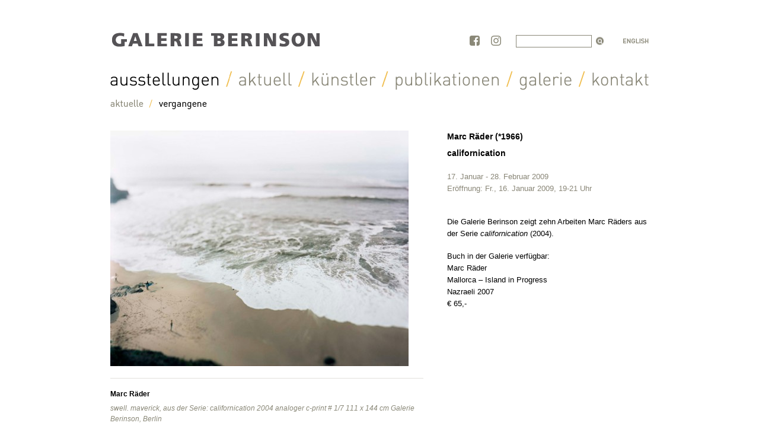

--- FILE ---
content_type: text/html; charset=UTF-8
request_url: https://berinson.de/exhibitions/raeder/
body_size: 5859
content:
<!DOCTYPE html>
<html lang="de" class="no-js scrollbarred">
<html xmlns:og="http://ogp.me/ns#" xmlns:fb="http://www.facebook.com/2008/fbml" dir="ltr" dir="ltr" lang="en-US">
<head>
<meta charset="UTF-8" />
<link rel="icon" href="/favicon.png" type="image/png" />
<link rel="shortcut icon" href="/favicon.ico" />
<link rel="apple-touch-icon-precomposed" href="/apple-touch-icon.png" />
<title>
californication &middot; Galerie Berinson</title>
<link rel="profile" href="http://gmpg.org/xfn/11" />
<link rel="pingback" href="https://berinson.de/wp/xmlrpc.php" />
<meta name='robots' content='max-image-preview:large' />
<script type="text/javascript">
/* <![CDATA[ */
window._wpemojiSettings = {"baseUrl":"https:\/\/s.w.org\/images\/core\/emoji\/14.0.0\/72x72\/","ext":".png","svgUrl":"https:\/\/s.w.org\/images\/core\/emoji\/14.0.0\/svg\/","svgExt":".svg","source":{"concatemoji":"https:\/\/berinson.de\/wp\/wp-includes\/js\/wp-emoji-release.min.js?ver=6.4.7"}};
/*! This file is auto-generated */
!function(i,n){var o,s,e;function c(e){try{var t={supportTests:e,timestamp:(new Date).valueOf()};sessionStorage.setItem(o,JSON.stringify(t))}catch(e){}}function p(e,t,n){e.clearRect(0,0,e.canvas.width,e.canvas.height),e.fillText(t,0,0);var t=new Uint32Array(e.getImageData(0,0,e.canvas.width,e.canvas.height).data),r=(e.clearRect(0,0,e.canvas.width,e.canvas.height),e.fillText(n,0,0),new Uint32Array(e.getImageData(0,0,e.canvas.width,e.canvas.height).data));return t.every(function(e,t){return e===r[t]})}function u(e,t,n){switch(t){case"flag":return n(e,"\ud83c\udff3\ufe0f\u200d\u26a7\ufe0f","\ud83c\udff3\ufe0f\u200b\u26a7\ufe0f")?!1:!n(e,"\ud83c\uddfa\ud83c\uddf3","\ud83c\uddfa\u200b\ud83c\uddf3")&&!n(e,"\ud83c\udff4\udb40\udc67\udb40\udc62\udb40\udc65\udb40\udc6e\udb40\udc67\udb40\udc7f","\ud83c\udff4\u200b\udb40\udc67\u200b\udb40\udc62\u200b\udb40\udc65\u200b\udb40\udc6e\u200b\udb40\udc67\u200b\udb40\udc7f");case"emoji":return!n(e,"\ud83e\udef1\ud83c\udffb\u200d\ud83e\udef2\ud83c\udfff","\ud83e\udef1\ud83c\udffb\u200b\ud83e\udef2\ud83c\udfff")}return!1}function f(e,t,n){var r="undefined"!=typeof WorkerGlobalScope&&self instanceof WorkerGlobalScope?new OffscreenCanvas(300,150):i.createElement("canvas"),a=r.getContext("2d",{willReadFrequently:!0}),o=(a.textBaseline="top",a.font="600 32px Arial",{});return e.forEach(function(e){o[e]=t(a,e,n)}),o}function t(e){var t=i.createElement("script");t.src=e,t.defer=!0,i.head.appendChild(t)}"undefined"!=typeof Promise&&(o="wpEmojiSettingsSupports",s=["flag","emoji"],n.supports={everything:!0,everythingExceptFlag:!0},e=new Promise(function(e){i.addEventListener("DOMContentLoaded",e,{once:!0})}),new Promise(function(t){var n=function(){try{var e=JSON.parse(sessionStorage.getItem(o));if("object"==typeof e&&"number"==typeof e.timestamp&&(new Date).valueOf()<e.timestamp+604800&&"object"==typeof e.supportTests)return e.supportTests}catch(e){}return null}();if(!n){if("undefined"!=typeof Worker&&"undefined"!=typeof OffscreenCanvas&&"undefined"!=typeof URL&&URL.createObjectURL&&"undefined"!=typeof Blob)try{var e="postMessage("+f.toString()+"("+[JSON.stringify(s),u.toString(),p.toString()].join(",")+"));",r=new Blob([e],{type:"text/javascript"}),a=new Worker(URL.createObjectURL(r),{name:"wpTestEmojiSupports"});return void(a.onmessage=function(e){c(n=e.data),a.terminate(),t(n)})}catch(e){}c(n=f(s,u,p))}t(n)}).then(function(e){for(var t in e)n.supports[t]=e[t],n.supports.everything=n.supports.everything&&n.supports[t],"flag"!==t&&(n.supports.everythingExceptFlag=n.supports.everythingExceptFlag&&n.supports[t]);n.supports.everythingExceptFlag=n.supports.everythingExceptFlag&&!n.supports.flag,n.DOMReady=!1,n.readyCallback=function(){n.DOMReady=!0}}).then(function(){return e}).then(function(){var e;n.supports.everything||(n.readyCallback(),(e=n.source||{}).concatemoji?t(e.concatemoji):e.wpemoji&&e.twemoji&&(t(e.twemoji),t(e.wpemoji)))}))}((window,document),window._wpemojiSettings);
/* ]]> */
</script>
<style id='wp-emoji-styles-inline-css' type='text/css'>

	img.wp-smiley, img.emoji {
		display: inline !important;
		border: none !important;
		box-shadow: none !important;
		height: 1em !important;
		width: 1em !important;
		margin: 0 0.07em !important;
		vertical-align: -0.1em !important;
		background: none !important;
		padding: 0 !important;
	}
</style>
<link rel='stylesheet' id='wp-block-library-css' href='https://berinson.de/wp/wp-includes/css/dist/block-library/style.min.css?ver=6.4.7' type='text/css' media='all' />
<style id='classic-theme-styles-inline-css' type='text/css'>
/*! This file is auto-generated */
.wp-block-button__link{color:#fff;background-color:#32373c;border-radius:9999px;box-shadow:none;text-decoration:none;padding:calc(.667em + 2px) calc(1.333em + 2px);font-size:1.125em}.wp-block-file__button{background:#32373c;color:#fff;text-decoration:none}
</style>
<style id='global-styles-inline-css' type='text/css'>
body{--wp--preset--color--black: #000000;--wp--preset--color--cyan-bluish-gray: #abb8c3;--wp--preset--color--white: #ffffff;--wp--preset--color--pale-pink: #f78da7;--wp--preset--color--vivid-red: #cf2e2e;--wp--preset--color--luminous-vivid-orange: #ff6900;--wp--preset--color--luminous-vivid-amber: #fcb900;--wp--preset--color--light-green-cyan: #7bdcb5;--wp--preset--color--vivid-green-cyan: #00d084;--wp--preset--color--pale-cyan-blue: #8ed1fc;--wp--preset--color--vivid-cyan-blue: #0693e3;--wp--preset--color--vivid-purple: #9b51e0;--wp--preset--gradient--vivid-cyan-blue-to-vivid-purple: linear-gradient(135deg,rgba(6,147,227,1) 0%,rgb(155,81,224) 100%);--wp--preset--gradient--light-green-cyan-to-vivid-green-cyan: linear-gradient(135deg,rgb(122,220,180) 0%,rgb(0,208,130) 100%);--wp--preset--gradient--luminous-vivid-amber-to-luminous-vivid-orange: linear-gradient(135deg,rgba(252,185,0,1) 0%,rgba(255,105,0,1) 100%);--wp--preset--gradient--luminous-vivid-orange-to-vivid-red: linear-gradient(135deg,rgba(255,105,0,1) 0%,rgb(207,46,46) 100%);--wp--preset--gradient--very-light-gray-to-cyan-bluish-gray: linear-gradient(135deg,rgb(238,238,238) 0%,rgb(169,184,195) 100%);--wp--preset--gradient--cool-to-warm-spectrum: linear-gradient(135deg,rgb(74,234,220) 0%,rgb(151,120,209) 20%,rgb(207,42,186) 40%,rgb(238,44,130) 60%,rgb(251,105,98) 80%,rgb(254,248,76) 100%);--wp--preset--gradient--blush-light-purple: linear-gradient(135deg,rgb(255,206,236) 0%,rgb(152,150,240) 100%);--wp--preset--gradient--blush-bordeaux: linear-gradient(135deg,rgb(254,205,165) 0%,rgb(254,45,45) 50%,rgb(107,0,62) 100%);--wp--preset--gradient--luminous-dusk: linear-gradient(135deg,rgb(255,203,112) 0%,rgb(199,81,192) 50%,rgb(65,88,208) 100%);--wp--preset--gradient--pale-ocean: linear-gradient(135deg,rgb(255,245,203) 0%,rgb(182,227,212) 50%,rgb(51,167,181) 100%);--wp--preset--gradient--electric-grass: linear-gradient(135deg,rgb(202,248,128) 0%,rgb(113,206,126) 100%);--wp--preset--gradient--midnight: linear-gradient(135deg,rgb(2,3,129) 0%,rgb(40,116,252) 100%);--wp--preset--font-size--small: 13px;--wp--preset--font-size--medium: 20px;--wp--preset--font-size--large: 36px;--wp--preset--font-size--x-large: 42px;--wp--preset--spacing--20: 0.44rem;--wp--preset--spacing--30: 0.67rem;--wp--preset--spacing--40: 1rem;--wp--preset--spacing--50: 1.5rem;--wp--preset--spacing--60: 2.25rem;--wp--preset--spacing--70: 3.38rem;--wp--preset--spacing--80: 5.06rem;--wp--preset--shadow--natural: 6px 6px 9px rgba(0, 0, 0, 0.2);--wp--preset--shadow--deep: 12px 12px 50px rgba(0, 0, 0, 0.4);--wp--preset--shadow--sharp: 6px 6px 0px rgba(0, 0, 0, 0.2);--wp--preset--shadow--outlined: 6px 6px 0px -3px rgba(255, 255, 255, 1), 6px 6px rgba(0, 0, 0, 1);--wp--preset--shadow--crisp: 6px 6px 0px rgba(0, 0, 0, 1);}:where(.is-layout-flex){gap: 0.5em;}:where(.is-layout-grid){gap: 0.5em;}body .is-layout-flow > .alignleft{float: left;margin-inline-start: 0;margin-inline-end: 2em;}body .is-layout-flow > .alignright{float: right;margin-inline-start: 2em;margin-inline-end: 0;}body .is-layout-flow > .aligncenter{margin-left: auto !important;margin-right: auto !important;}body .is-layout-constrained > .alignleft{float: left;margin-inline-start: 0;margin-inline-end: 2em;}body .is-layout-constrained > .alignright{float: right;margin-inline-start: 2em;margin-inline-end: 0;}body .is-layout-constrained > .aligncenter{margin-left: auto !important;margin-right: auto !important;}body .is-layout-constrained > :where(:not(.alignleft):not(.alignright):not(.alignfull)){max-width: var(--wp--style--global--content-size);margin-left: auto !important;margin-right: auto !important;}body .is-layout-constrained > .alignwide{max-width: var(--wp--style--global--wide-size);}body .is-layout-flex{display: flex;}body .is-layout-flex{flex-wrap: wrap;align-items: center;}body .is-layout-flex > *{margin: 0;}body .is-layout-grid{display: grid;}body .is-layout-grid > *{margin: 0;}:where(.wp-block-columns.is-layout-flex){gap: 2em;}:where(.wp-block-columns.is-layout-grid){gap: 2em;}:where(.wp-block-post-template.is-layout-flex){gap: 1.25em;}:where(.wp-block-post-template.is-layout-grid){gap: 1.25em;}.has-black-color{color: var(--wp--preset--color--black) !important;}.has-cyan-bluish-gray-color{color: var(--wp--preset--color--cyan-bluish-gray) !important;}.has-white-color{color: var(--wp--preset--color--white) !important;}.has-pale-pink-color{color: var(--wp--preset--color--pale-pink) !important;}.has-vivid-red-color{color: var(--wp--preset--color--vivid-red) !important;}.has-luminous-vivid-orange-color{color: var(--wp--preset--color--luminous-vivid-orange) !important;}.has-luminous-vivid-amber-color{color: var(--wp--preset--color--luminous-vivid-amber) !important;}.has-light-green-cyan-color{color: var(--wp--preset--color--light-green-cyan) !important;}.has-vivid-green-cyan-color{color: var(--wp--preset--color--vivid-green-cyan) !important;}.has-pale-cyan-blue-color{color: var(--wp--preset--color--pale-cyan-blue) !important;}.has-vivid-cyan-blue-color{color: var(--wp--preset--color--vivid-cyan-blue) !important;}.has-vivid-purple-color{color: var(--wp--preset--color--vivid-purple) !important;}.has-black-background-color{background-color: var(--wp--preset--color--black) !important;}.has-cyan-bluish-gray-background-color{background-color: var(--wp--preset--color--cyan-bluish-gray) !important;}.has-white-background-color{background-color: var(--wp--preset--color--white) !important;}.has-pale-pink-background-color{background-color: var(--wp--preset--color--pale-pink) !important;}.has-vivid-red-background-color{background-color: var(--wp--preset--color--vivid-red) !important;}.has-luminous-vivid-orange-background-color{background-color: var(--wp--preset--color--luminous-vivid-orange) !important;}.has-luminous-vivid-amber-background-color{background-color: var(--wp--preset--color--luminous-vivid-amber) !important;}.has-light-green-cyan-background-color{background-color: var(--wp--preset--color--light-green-cyan) !important;}.has-vivid-green-cyan-background-color{background-color: var(--wp--preset--color--vivid-green-cyan) !important;}.has-pale-cyan-blue-background-color{background-color: var(--wp--preset--color--pale-cyan-blue) !important;}.has-vivid-cyan-blue-background-color{background-color: var(--wp--preset--color--vivid-cyan-blue) !important;}.has-vivid-purple-background-color{background-color: var(--wp--preset--color--vivid-purple) !important;}.has-black-border-color{border-color: var(--wp--preset--color--black) !important;}.has-cyan-bluish-gray-border-color{border-color: var(--wp--preset--color--cyan-bluish-gray) !important;}.has-white-border-color{border-color: var(--wp--preset--color--white) !important;}.has-pale-pink-border-color{border-color: var(--wp--preset--color--pale-pink) !important;}.has-vivid-red-border-color{border-color: var(--wp--preset--color--vivid-red) !important;}.has-luminous-vivid-orange-border-color{border-color: var(--wp--preset--color--luminous-vivid-orange) !important;}.has-luminous-vivid-amber-border-color{border-color: var(--wp--preset--color--luminous-vivid-amber) !important;}.has-light-green-cyan-border-color{border-color: var(--wp--preset--color--light-green-cyan) !important;}.has-vivid-green-cyan-border-color{border-color: var(--wp--preset--color--vivid-green-cyan) !important;}.has-pale-cyan-blue-border-color{border-color: var(--wp--preset--color--pale-cyan-blue) !important;}.has-vivid-cyan-blue-border-color{border-color: var(--wp--preset--color--vivid-cyan-blue) !important;}.has-vivid-purple-border-color{border-color: var(--wp--preset--color--vivid-purple) !important;}.has-vivid-cyan-blue-to-vivid-purple-gradient-background{background: var(--wp--preset--gradient--vivid-cyan-blue-to-vivid-purple) !important;}.has-light-green-cyan-to-vivid-green-cyan-gradient-background{background: var(--wp--preset--gradient--light-green-cyan-to-vivid-green-cyan) !important;}.has-luminous-vivid-amber-to-luminous-vivid-orange-gradient-background{background: var(--wp--preset--gradient--luminous-vivid-amber-to-luminous-vivid-orange) !important;}.has-luminous-vivid-orange-to-vivid-red-gradient-background{background: var(--wp--preset--gradient--luminous-vivid-orange-to-vivid-red) !important;}.has-very-light-gray-to-cyan-bluish-gray-gradient-background{background: var(--wp--preset--gradient--very-light-gray-to-cyan-bluish-gray) !important;}.has-cool-to-warm-spectrum-gradient-background{background: var(--wp--preset--gradient--cool-to-warm-spectrum) !important;}.has-blush-light-purple-gradient-background{background: var(--wp--preset--gradient--blush-light-purple) !important;}.has-blush-bordeaux-gradient-background{background: var(--wp--preset--gradient--blush-bordeaux) !important;}.has-luminous-dusk-gradient-background{background: var(--wp--preset--gradient--luminous-dusk) !important;}.has-pale-ocean-gradient-background{background: var(--wp--preset--gradient--pale-ocean) !important;}.has-electric-grass-gradient-background{background: var(--wp--preset--gradient--electric-grass) !important;}.has-midnight-gradient-background{background: var(--wp--preset--gradient--midnight) !important;}.has-small-font-size{font-size: var(--wp--preset--font-size--small) !important;}.has-medium-font-size{font-size: var(--wp--preset--font-size--medium) !important;}.has-large-font-size{font-size: var(--wp--preset--font-size--large) !important;}.has-x-large-font-size{font-size: var(--wp--preset--font-size--x-large) !important;}
.wp-block-navigation a:where(:not(.wp-element-button)){color: inherit;}
:where(.wp-block-post-template.is-layout-flex){gap: 1.25em;}:where(.wp-block-post-template.is-layout-grid){gap: 1.25em;}
:where(.wp-block-columns.is-layout-flex){gap: 2em;}:where(.wp-block-columns.is-layout-grid){gap: 2em;}
.wp-block-pullquote{font-size: 1.5em;line-height: 1.6;}
</style>
<link rel='stylesheet' id='berinson-css' href='https://berinson.de/content/themes/berinson/style.css?ver=201704261815' type='text/css' media='all' />
<script type="text/javascript" src="https://berinson.de/wp/wp-includes/js/jquery/jquery.min.js?ver=3.7.1" id="jquery-core-js"></script>
<script type="text/javascript" src="https://berinson.de/wp/wp-includes/js/jquery/jquery-migrate.min.js?ver=3.4.1" id="jquery-migrate-js"></script>
<script type="text/javascript" src="https://berinson.de/content/themes/berinson/js/jcarousel/jquery.jcarousel.min.js?ver=6.4.7" id="jcarousel-js"></script>
<script type="text/javascript" src="https://berinson.de/content/themes/berinson/js/berinson.js?ver=6.4.7" id="berinson-js"></script>
<link rel="https://api.w.org/" href="https://berinson.de/wp-json/" /><link rel="EditURI" type="application/rsd+xml" title="RSD" href="https://berinson.de/wp/xmlrpc.php?rsd" />
<meta name="generator" content="WordPress 6.4.7" />
<link rel="canonical" href="https://berinson.de/exhibitions/raeder/" />
<link rel='shortlink' href='https://berinson.de/?p=352' />
<link rel="alternate" type="application/json+oembed" href="https://berinson.de/wp-json/oembed/1.0/embed?url=https%3A%2F%2Fberinson.de%2Fexhibitions%2Fraeder%2F" />
<link rel="alternate" type="text/xml+oembed" href="https://berinson.de/wp-json/oembed/1.0/embed?url=https%3A%2F%2Fberinson.de%2Fexhibitions%2Fraeder%2F&#038;format=xml" />
<link hreflang="de" href="https://berinson.de/de/exhibitions/raeder/" rel="alternate" />
<link hreflang="en" href="https://berinson.de/en/exhibitions/raeder/" rel="alternate" />
<link hreflang="x-default" href="https://berinson.de/exhibitions/raeder/" rel="alternate" />
<meta name="generator" content="qTranslate-X 3.4.6.8" />
<link rel="stylesheet" type="text/css" href="https://berinson.de/content/themes/berinson/js/jcarousel/skins/singular/skin.css" /><link rel="stylesheet" type="text/css" href="https://berinson.de/content/themes/berinson/js/jcarousel/skins/years/skin.css" /><script type='text/javascript'>
		jQuery(document).ready(function($) {
			$('#exhibition-carousel').jcarousel({
				scroll: 4,
				initCallback: mycarousel_initCallback,
				buttonNextHTML: null,
				buttonPrevHTML: null,
				start: 62
			});
$('#jcarousel-control').jcarousel({
	scroll: 14,
	start: 25
});
function mycarousel_initCallback(carousel) {
	$('#jcarousel-control a').bind('click', function( event ) {
		event.preventDefault();
		$('#jcarousel-control a').removeClass('current');
		$('#jcarousel-control li').removeClass('item-current');
		$(this).addClass('current');
		$(this).parent().addClass('item-current');
		carousel.scroll($.jcarousel.intval($(this).attr('data-id')));
		return false;
	});
}
});
</script><link rel="stylesheet" type="text/css" href="https://berinson.de/content/themes/berinson/js/jcarousel/skins/archive/skin.css" /></head>
<body class="exhibition-template-default single single-exhibition postid-352 de">
<div id="wrapper">
	<div id="header">
	   		   	<div id="site-title">
	   		<a href="https://berinson.de/exhibitions/walter-dexel/" title="Galerie Berinson" rel="home">
	   			<span>Galerie Berinson</span>
	   		</a>
	   	</div>
	   	<a class="skip-link screen-reader-text" href="#content" title="Zur Inhalt">
	   		Zur Inhalt	   	</a>
	   	<div id="search-and-language">
	   		<ul class="social-links">
	   			<li class="social-links-facebook">
	   				<a class="icon-facebook" href="https://www.facebook.com/GalerieBerinson/">
	   					<span class="screen-reader-text">Facebook</span>
	   				</a>
	   			</li>
	   			<li class="social-links-instagram">
	   				<a class="icon-instagram" href="https://www.instagram.com/berinsongalerie/">
	   					<span class="screen-reader-text">Instagram</span>
	   				</a>
	   			</li>
	   		</ul>
	   		<form role="search" method="get" id="searchform" class="searchform" action="https://berinson.de/">
				<div>
					<label class="screen-reader-text" for="s">Suche nach:</label>
					<input type="text" value="" name="s" id="s" />
					<input type="submit" id="searchsubmit" value="Suchen" />
				</div>
			</form>	       	<a id="language-switch" href="https://berinson.de/en/exhibitions/raeder/" title="This page in English"><span>Deutsch</span></a>	   	</div>
	</div><!--/#header-->
	<ul id="nav-main"><li><a class="exhibition exhibition-current" href="https://berinson.de/exhibitions/walter-dexel/" title="Ausstellungen"><span>Ausstellungen</span></a></li><li><a class="news" href="https://berinson.de/news/" title="Aktuell"><span>Aktuell</span></a></li><li><a class="artist" href="https://berinson.de/artists/" title="Künstler"><span>Künstler</span></a></li><li><a class="publication" href="https://berinson.de/publications/" title="Publikationen"><span>Publikationen</span></a></li><li><a class="gallery" href="https://berinson.de/gallery/" title="Galerie"><span>Galerie</span></a></li><li><a class="contact" href="https://berinson.de/contact/" title="Kontakt"><span>Kontakt</span></a></li></ul>	<ul id="nav-exhibition"><li><a class="current-exhibition" href="https://berinson.de/exhibitions/walter-dexel/" title="Walter Dexel ( 1890 &#8211; 1973 ) Eröffnung am Samstag, den 17. Januar von 17.00 bis 20.00 Uhr"><span>Aktuelle</span></a></li><li><a class="past-exhibitions past-exhibitions-current" href="https://berinson.de/exhibitions/" title="Vergangene Ausstellungen"><span>Vergangene</span></a></li></ul><div id="content" role="main">
					<div id='post' class="post-352 exhibition type-exhibition status-publish hentry">
																<span class="artist-name">
					Marc Räder (*1966)					</span><br />
								<h1>californication</h1>
										<p class="date">17. Januar - 28. Februar 2009<br />				Eröffnung: Fr., 16. Januar 2009, 19-21 Uhr</p>						<p>Die Galerie Berinson zeigt zehn Arbeiten Marc Räders aus der Serie <em>californication</em> (2004).</p>
<p>Buch in der Galerie verfügbar:<br />
Marc Räder<br />
Mallorca &#8211; Island in Progress<br />
Nazraeli 2007<br />
€ 65,-</p>
								</div>
		<div id="sidebar">
		<div id="gallery-box"><img id="gallery-img" class="img-medium" src="https://berinson.de/content/uploads/2011/02/mraeder_swell.maverick_3_72dpi-503x397.jpg" alt="Marc Räder" width="503" height="397" data-alternative="https://berinson.de/content/uploads/2011/02/mraeder_swell.maverick_3_72dpi-863x681.jpg" /></div><div id="gallery-description"><p id="caption">Marc Räder</p><p id="description">swell. maverick, aus der Serie: californication 2004
analoger c-print
# 1/7
111 x 144 cm
Galerie Berinson, Berlin</p></div>		<div id="gallery-container" class="hide-if-no-js"><ul id="gallery-carousel" class="jcarousel-skin-singular"><li><a class="gallery-link" id="thumb-1" href="https://berinson.de/content/uploads/2011/02/mraeder_swell.maverick_3_72dpi-503x397.jpg" data-large="https://berinson.de/content/uploads/2011/02/mraeder_swell.maverick_3_72dpi-863x681.jpg" data-caption="Marc Räder" data-description="swell. maverick, aus der Serie: californication 2004
analoger c-print
# 1/7
111 x 144 cm
Galerie Berinson, Berlin" data-count="1"><img src="https://berinson.de/content/uploads/2011/02/mraeder_swell.maverick_3_72dpi-71x56.jpg" width="71" height="56" alt="" /></a></li><li><a class="gallery-link" id="thumb-2" href="https://berinson.de/content/uploads/2011/02/mraeder_bridge_bayarea_3_72dpi-496x397.jpg" data-large="https://berinson.de/content/uploads/2011/02/mraeder_bridge_bayarea_3_72dpi-852x681.jpg" data-caption="Marc Räder" data-description="bridge. bay area, aus der Serie: californication 2004
analoger c-print, # 1/7, 111 x 144 cm" data-count="2"><img src="https://berinson.de/content/uploads/2011/02/mraeder_bridge_bayarea_3_72dpi-70x56.jpg" width="70" height="56" alt="" /></a></li><li><a class="gallery-link" id="thumb-3" href="https://berinson.de/content/uploads/2011/02/mraeder_greencar_sanfrancisco_3_72dpi-497x397.jpg" data-large="https://berinson.de/content/uploads/2011/02/mraeder_greencar_sanfrancisco_3_72dpi-854x681.jpg" data-caption="Marc Räder" data-description="green car. san francisco, aus der Serie: californication 2004, analoger c-print, # 2/5, 167 x 217 cm" data-count="3"><img src="https://berinson.de/content/uploads/2011/02/mraeder_greencar_sanfrancisco_3_72dpi-70x56.jpg" width="70" height="56" alt="" /></a></li><li><a class="gallery-link" id="thumb-4" href="https://berinson.de/content/uploads/2011/02/mraeder_highesttrees_mendocino_3_72dpi-496x397.jpg" data-large="https://berinson.de/content/uploads/2011/02/mraeder_highesttrees_mendocino_3_72dpi-851x681.jpg" data-caption="Marc Räder" data-description="highest trees. mendocino, aus der Serie: californication 2004, analoger c-print, # 1/7, 111 x 144 cm" data-count="4"><img src="https://berinson.de/content/uploads/2011/02/mraeder_highesttrees_mendocino_3_72dpi-70x56.jpg" width="70" height="56" alt="" /></a></li><li><a class="gallery-link" id="thumb-5" href="https://berinson.de/content/uploads/2011/02/mraeder_mex-usborder_tijuana_3_72dpi-530x208.jpg" data-large="https://berinson.de/content/uploads/2011/02/mraeder_mex-usborder_tijuana_3_72dpi-908x357.jpg" data-caption="Marc Räder" data-description="mex/us border. tijuana, aus der Serie: californication 2005, analoger c-print, # 1/5, 2 x 111 x 144 cm" data-count="5"><img src="https://berinson.de/content/uploads/2011/02/mraeder_mex-usborder_tijuana_3_72dpi-142x56.jpg" width="142" height="56" alt="" /></a></li><li><a class="gallery-link" id="thumb-6" href="https://berinson.de/content/uploads/2011/02/mraeder_neighborhood_3_72dpi-505x397.jpg" data-large="https://berinson.de/content/uploads/2011/02/mraeder_neighborhood_3_72dpi-867x681.jpg" data-caption="Marc Räder" data-description="neighborhood, aus der Serie: californication 2004, analoger c-print, # 1/7, 111 x 144 cm" data-count="6"><img src="https://berinson.de/content/uploads/2011/02/mraeder_neighborhood_3_72dpi-71x56.jpg" width="71" height="56" alt="" /></a></li><li><a class="gallery-link" id="thumb-7" href="https://berinson.de/content/uploads/2011/02/mraeder_neoscanscape_3_72dpi-500x397.jpg" data-large="https://berinson.de/content/uploads/2011/02/mraeder_neoscanscape_3_72dpi-859x681.jpg" data-caption="Marc Räder" data-description="neoscanscape, aus der Serie: californication 2004, analoger c-print, # 1/7, 111 x 144 cm" data-count="7"><img src="https://berinson.de/content/uploads/2011/02/mraeder_neoscanscape_3_72dpi-70x56.jpg" width="70" height="56" alt="" /></a></li><li><a class="gallery-link" id="thumb-8" href="https://berinson.de/content/uploads/2011/02/mraeder_parking2_farmersmarket_sf_3_72dpi-495x397.jpg" data-large="https://berinson.de/content/uploads/2011/02/mraeder_parking2_farmersmarket_sf_3_72dpi-850x681.jpg" data-caption="Marc Räder" data-description="parking 2. farmers market, aus der Serie: californication 2004
analoger c-print, # 1/7, 111 x 144 cm" data-count="8"><img src="https://berinson.de/content/uploads/2011/02/mraeder_parking2_farmersmarket_sf_3_72dpi-69x56.jpg" width="69" height="56" alt="" /></a></li><li><a class="gallery-link" id="thumb-9" href="https://berinson.de/content/uploads/2011/02/mraeder_pasorobles_3_72dpi-496x397.jpg" data-large="https://berinson.de/content/uploads/2011/02/mraeder_pasorobles_3_72dpi-851x681.jpg" data-caption="Marc Räder" data-description="paso robles, aus der Serie: californication 2005, analoger c-print, # 1/5, 167 x 217 cm" data-count="9"><img src="https://berinson.de/content/uploads/2011/02/mraeder_pasorobles_3_72dpi-70x56.jpg" width="70" height="56" alt="" /></a></li><li><a class="gallery-link" id="thumb-10" href="https://berinson.de/content/uploads/2011/02/mraeder_thehill_ukiah_3_72dpi-495x397.jpg" data-large="https://berinson.de/content/uploads/2011/02/mraeder_thehill_ukiah_3_72dpi-850x681.jpg" data-caption="Marc Räder" data-description="the hill. ukiah, aus der Serie: californication 2004
analoger c-print, # 1/7, 111 x 144 cm" data-count="10"><img src="https://berinson.de/content/uploads/2011/02/mraeder_thehill_ukiah_3_72dpi-69x56.jpg" width="69" height="56" alt="" /></a></li></ul><span class="hide-if-no-js fullscreen-button">Fullscreen</span><div id="prev-next-container" class="hide-if-no-js"><a href="#" id="prev-img-arrow" class="disabled"><span>Vorherige</span></a><small id="count" class="count-1"><span>1</span></small><small id="count-divider"><span>/</span></small><small id="total" class="total-10"><span>10</span></small><a href="#" id="next-img-arrow"><span>Nächste</span></a></div></div><div id="gallery-show-hide-zoom" class="hide-if-no-js"><small id="zoom"><span>Switch Zoom</span></small><small id="show-hide"><span>Switch Thumbnails</span></small></div></div>	</div><!--/#content-->
	<div id="footer">
			<a href="https://berinson.de/datenschutz/" id="datenschutz"><span>Datenschutzerkl&auml;rung</span></a>&nbsp;
	<a href="https://berinson.de/impressum/" id="impressum"><span>Impressum</span></a>
	</div>
</div></body>
</html>

--- FILE ---
content_type: text/css
request_url: https://berinson.de/content/themes/berinson/style.css?ver=201704261815
body_size: 6455
content:
/*
Theme Name: Galerie Berinson
Theme URI: http://berinson.de
Description:
Version: 1.0.1
Author: Barry Ceelen for Barak Bar-Am
Copyright (C) 2010 Galerie Berinson

*/


/* Reset default browser CSS. Based on work by Eric Meyer: http://meyerweb.com/eric/tools/css/reset/index.html */

html, body, div, span, applet, object, iframe,
h1, h2, h3, h4, h5, h6, p, blockquote, pre,
a, abbr, acronym, address, big, cite, code,
del, dfn, em, font, img, ins, kbd, q, s, samp,
small, strike, strong, sub, sup, tt, var,
b, u, i, center,
dl, dt, dd, ol, ul, li,
fieldset, form, label, legend,
table, caption, tbody, tfoot, thead, tr, th, td {
	background: transparent;
	border: 0;
	margin: 0;
	padding: 0;
	vertical-align: baseline;
}

fieldset {
	border: none;
	padding: 0;
}

body {
	line-height: 1;
}
h1, h2, h3, h4, h5, h6 {
	clear: both;
}

blockquote {
	quotes: none;
}
blockquote:before, blockquote:after {
	content: '';
	content: none;
}
del {
	text-decoration: line-through;
}
/* tables still need 'cellspacing="0"' in the markup */
table {
	border-collapse: collapse;
	border-spacing: 0;
}
a img {
	border: none;
}

:focus {
	outline: 0; /* additional styles set where needed below */
}

/* Here we go */

html.scrollbarred, body.single {
  height: 100%;
  margin: 0 0 1px;
  padding: 0;
}

html#home { height: auto; margin: 0; }

body {
	font-family: "Lucida Grande",Verdana,Helvetica,Arial,sans-serif;
}

#wrapper {
	margin: 0px auto;
	padding: 0px 26px 100px;
	width: 908px;
}

/* BG Image in index page */

body.no-js #background-image { /* fallback when no javascript active */
	width: 100%;
	position: absolute;
	top: 0;
	left: 0;
}

#background-image-container {
	position:absolute;
	width: 100%;
	height: 100%;
	background: #fff;
	overflow: hidden;
	left: 0;
	top: 0;
	z-index: -1;
	clear: both;
}

/* Global */

.screen-reader-text {
	left: -9000px;
	position: absolute;
}

.hide-if-no-js {
	display: none;
}

/* Header */

#header {
	float: left;
	height: 80px;
	width: 100%;
	position: relative;
}

#footer {
	border-top: 2px solid #F0BE50;
	float: left;
	height: 80px;
	margin:42px 0 0 0;
	padding: 6px 0 0 0;
	width: 100%;
	text-align: right;
}

#footer a {
	font-size: 11px;
	text-transform: uppercase;
	text-decoration: none;
	color: #8A8778;
	display: inline-block;
	margin-right: 5px;
}

form#subscribe {
	float: left;
}

form#subscribe label {
	background: url(images/bg-mailinglist.png) left top no-repeat;
	display: block;
	float: left;
	height: 20px;
	margin: 0 10px 0 0;
	width: 175px;
}

body.de form#subscribe label {
	background: url(images/bg-mailinglist-de.png) left top no-repeat;
	width: 240px;
}

#footer p.success,
#footer p.error {
	float: left;
	font-size: 11px;
	line-height: 20px;
	margin: 1px 0 0 10px;
	padding: 0 8px;
	-moz-border-radius:4px;
	-webkit-border-radius:4px;
	border-radius:4px;
}

#footer p.success {
	background: #F0BE50;
}

#footer p.error {
	background: red;
	color: #fff;
}


form#subscribe label span {
	display: none;
}


#site-title a {
	background: url(images/bg-logo.gif) left top no-repeat;
	bottom: 0;
	height: 25px;
	left: 0;
	position: absolute;
	width: 362px;
}

#site-title a span, #site-title-home a span {
	display: none;
}

body.home #site-title a {
	background: url(images/bg-logo-dark-transparent.png) left top no-repeat;
}

body.home.logo-light {
	background-color: #000;
}

body.home.logo-light #site-title a {
	background: url(images/bg-logo-light-transparent.png) left top no-repeat;
}

#search-and-language {
	float: right;
	position: absolute;
	bottom: 0;
	right: 0;
}

#search-and-language form, #language-switch {
	float: left;
}

#search-and-language form {
	line-height: 18px;
	margin: 0 28px 0 0;
}

#search-and-language form input#s {
	border: 1px solid #8A8878;
	float: left;
	margin: 0 5px 0 0;
	padding: 2px 4px 2px;
	width: 118px;
}

#search-and-language form input:focus#s {
	border: 1px solid #000;
}

#search-and-language form input#searchsubmit {
	background: url(images/bg-search-button.gif) left center no-repeat;
	border: none;
	cursor: pointer;
	height: 16px;
	padding: 0 0 0 6px;
	text-indent: -9000px;
	text-transform: uppercase;
	width: 17px;
}

a#language-switch {
	background: url(images/bg-language-switch-de.gif) left center no-repeat;
	display: block;
	height: 20px;
	width: 46px;
}

body.de a#language-switch {
	background: url(images/bg-language-switch.gif) left center no-repeat;
}

a:hover#language-switch, a:focus#language-switch, body.de a:hover#language-switch, body.de a:focus#language-switch {
	background-position:-47px center;
}

a#language-switch span {
	display: none;
}

#content {
	float: left;
	width: 100%;
}

#sidebar {
	float: left;
	width: 530px;
}

/* Main navigation */

#nav-main {
	float: left;
	margin: 40px 0 16px 0;
	width: 908px;
}

#nav-main, #nav-exhibition {
	list-style: none;
	padding-left: 0;
}

#nav-main li, #nav-exhibition li {
	float: left;
	margin: 0px;
	padding: 0px;
}

#nav-main li a {
	background: url(images/bg-nav-main.gif) no-repeat;
	float: left;
	height: 32px;
	margin: 0px;
	padding: 0px;
}

#nav-main li a span {
	display: none;
}

body.de #nav-main li a {
	background: url(images/bg-nav-main-de.gif) no-repeat;
}

#nav-main a.exhibition { width: 166px;  background-position: 0 0; }
body.de #nav-main a.exhibition { width: 201px; background-position: 0 0; }
/* unfortunately 'background-position-y' is not supported by firefox... */
#nav-main a:hover.exhibition,
#nav-main a:focus.exhibition,
#nav-main a.exhibition-current { background-position: 0 -32px; }
body.de #nav-main a:hover.exhibition,
body.de #nav-main a:focus.exhibition,
body.de #nav-main a.exhibition-current { background-position: 0 -32px; }

#nav-main a.artist { width: 138px; background-position: -166px 0; }
body.de #nav-main a.artist { width: 140px; background-position: -201px 0; }
#nav-main a:hover.artist,
#nav-main a:focus.artist,
#nav-main a.artist-current { background-position: -166px -32px; }
body.de #nav-main a:hover.artist,
body.de #nav-main a:focus.artist,
body.de #nav-main a.artist-current { background-position: -201px -32px; }

#nav-main a.news { width: 123px; background-position: -304px 0; }
body.de #nav-main a.news { width: 122px; background-position: -342px 0; }
#nav-main a:hover.news,
#nav-main a:focus.news,
#nav-main a.news-current { background-position: -304px -32px; }
body.de #nav-main a:hover.news,
body.de #nav-main a:focus.news,
body.de #nav-main a.news-current { background-position: -342px -32px; }

#nav-main a.publication { width: 214px; background-position: -427px 0; }
body.de #nav-main a.publication { width: 210px; background-position: -463px 0; }
#nav-main a:hover.publication,
#nav-main a.publication-current { background-position: -427px -32px; }
body.de #nav-main a:hover.publication,
body.de #nav-main a:focus.publication,
body.de #nav-main a.publication-current { background-position: -463px -32px; }

#nav-main a.gallery { width: 143px; background-position: -641px 0; }
body.de #nav-main a.gallery { width: 122px; background-position: -673px 0; }
#nav-main a:hover.gallery,
#nav-main a:focus.gallery,
#nav-main a.gallery-current { background-position: -641px -32px; }
body.de #nav-main a:hover.gallery,
body.de #nav-main a:focus.gallery,
body.de #nav-main a.gallery-current { background-position: -673px -32px; }

#nav-main a.contact { width: 124px; background-position: -784px 0; }
body.de #nav-main a.contact { width: 113px; background-position: -795px 0; }
#nav-main a:hover.contact,
#nav-main a:focus.contact,
#nav-main a.contact-current { background-position: -784px -32px; }
body.de #nav-main a:hover.contact,
body.de #nav-main a:focus.contact,
body.de #nav-main a.contact-current { background-position: -795px -32px; }

/* Artists archive */

.post-type-archive-artist #content {
	margin: 32px 0 0 0;
}

.post-type-archive-artist div.type-artist {
	float: left;
	height: 164px;
	width: 133px;
	margin: 0 11px;
}

.post-type-archive-artist div.type-artist.first {
	clear: left;
	margin-left: 0;
}

.post-type-archive-artist div.type-artist.last {
	clear: right;
	margin-right: 0;
}

.post-type-archive-artist div.type-artist a {
	text-decoration: none;
}

.post-type-archive-artist div.type-artist img {
	border: 1px solid #efefef;
	margin: 0 0 13px 0;
}

.post-type-archive-artist div.type-artist h2 {
	font-size: 12px;
	font-weight: normal;
	margin: 0 0 0 1px;
	line-height: 15px;
}

.post-type-archive-artist div.type-artist a h2 {
	color: #8A8778;
	text-decoration: none;
}

.post-type-archive-artist div.type-artist a:hover h2,
.post-type-archive-artist div.type-artist a:focus h2 {
	color: #000;
}

#no-results-found {
	margin: 40px 0 80px 0;
}

/* Single */

body.single #content, body.page #content {
	padding: 36px 0 0 0;
}

body.single #post, body.page #post {
	float: right;
	width: 340px;
}

body.page.page-id-222 #post { /* Impressum floats left */
	float: left;
}

body.page.page-id-226 #post { /* Gallery info page is wider */
	width: 438px;
}

/* Datenschutz */
body.page-id-2789 #post {
	float: none;
	width: 100%;
}

body.single #content h1,
#no-results-found h1,
body.single span.artist-name,
body.search-results span.artist-name {
	font-size: 14px;
	font-weight: bold;
	margin: 0 0 20px 0;
	line-height: 20px;
}

body.single span.artist-name,
body.search-results span.artist-name  {
	float: left;
	margin-bottom: 8px;
}

#post p, #no-results-found p {
	font-size: 13px;
	line-height: 20px;
	margin: 0 0 18px 0;
}

body.page-id-170 #post p {
	color: #8A8878;
}

#post p.date {
	color: #8A8778;
	margin: 0 0 36px;
}

#post h2 {
	font-size: 14px;
	line-height: 20px;
	margin: 0 0 6px 0;
}

.page-template-page-big-image-php #post h2 {
	margin: 38px 0 16px;
}

#post h3 {
	font-size: 11px;
	line-height: 20px;
	margin: 0 0 6px 0;
	text-transform: uppercase;
}

body.page-id-170 #post h3 {
	font-size: 13px;
	line-height: 20px;
	margin: 0;
	text-transform: none;
}

#directions { /* directions form */
	margin: 4px 0 0 0;
}

#post h4 {
	font-size: 11px;
	font-weight: normal;

}

#post h4 {
	font-size: 10px;
	font-weight: normal;
	text-transform: uppercase;
}

#post h5, #post h6 {
	font-size: 9px;
	font-weight: bold;
}

#post ul, #post ol {
	font-size: 13px;
	line-height: 20px;
}

body.single #content a, #post a {
	color: #8a8878;
}

body.single #content a:hover, body.single #content a:focus {
	color: #000;
}

a.pdf-link {
	background: url(images/bg-pdf-link.gif) left center no-repeat;
	color: #8a8878;
	float: left;
	font-size: 12px;
	margin: 18px 0 0 0;
	padding: 4px 0 4px 30px;
	text-decoration: none;
	text-transform: uppercase;
}

a:hover.pdf-link, a:focus.pdf-link {
	color: #000;
}

/* Post-edit-link */

html #content a.post-edit-link {
	border: 1px solid #ddd;
	clear: left;
	color: #ddd;
	float: left;
	font-size: 10px;
	font-weight: bold;
	margin: 20px 0 0 0;
	padding: 4px 6px;
	text-decoration: none;
	-moz-border-radius:4px;
	-webkit-border-radius:4px;
	border-radius:4px;
}

html #content a:hover.post-edit-link {
	border: 1px solid #F0BE50;
	color: #000;
	background: #F0BE50;
}

/* Exhibition */

#nav-exhibition {
	float: left;
	width: 100%;
}

#nav-exhibition a {
	background: url(images/bg-nav-exhibition.gif) no-repeat;
	float: left;
	height: 16px;
}

body.de #nav-exhibition a {
	background: url(images/bg-nav-exhibition-de.gif) no-repeat;
	margin: 0;
	padding: 0;
}

#nav-exhibition a span {
	left: -9000px;
	position: absolute;
}

body.post-type-archive-exhibition #content {
	margin-top: 40px;
}

#nav-exhibition a.current-exhibition { width: 59px;  background-position: 0px 0px; }
#nav-exhibition a:hover.current-exhibition,
#nav-exhibition a:focus.current-exhibition,
#nav-exhibition a.current-exhibition-current { background-position: 0px -16px; }

#nav-exhibition a.past-exhibitions { width: 53px;  background-position: -59px 0px; }
#nav-exhibition a:hover.past-exhibitions,
#nav-exhibition a:focus.past-exhibitions,
#nav-exhibition a.past-exhibitions-current { background-position: -59px -16px; }

#nav-exhibition a.upcoming-exhibitions { width: 81px;  background-position: -112px 0px; }
#nav-exhibition a:hover.upcoming-exhibitions,
#nav-exhibition a:focus.upcoming-exhibitions,
#nav-exhibition a.upcoming-exhibitions-current { background-position: -112px -16px; }

body.de #nav-exhibition a.current-exhibition { width: 65px; background-position: 0px 0px; }
body.de #nav-exhibition a:hover.current-exhibition,
body.de #nav-exhibition a:focus.current-exhibition,
body.de #nav-exhibition a.current-exhibition-current { background-position: 0px -16px; }

body.de #nav-exhibition a.past-exhibitions { width: 107px; background-position: -65px 0px; }
body.de #nav-exhibition a:hover.past-exhibitions,
body.de #nav-exhibition a:focus.past-exhibitions,
body.de #nav-exhibition a.past-exhibitions-current { background-position: -65px -16px; }

body.de #nav-exhibition a.upcoming-exhibitions { width: 88px; background-position: -172px 0px; }
body.de #nav-exhibition a:hover.upcoming-exhibitions,
body.de #nav-exhibition a:focus.upcoming-exhibitions,
body.de #nav-exhibition a.upcoming-exhibitions-current { background-position: -172px -16px; }


.nav-exhibition-years {
	float: left;
	margin: 40px 0 0 0;
	width: 100%;
}

.nav-exhibition-years a {
	float: left;
}

.nav-exhibition-years a.current {
	background: yellow;
}

/* exhibitions carousel */

#exhibition-carousel {
	list-style: none;
}

.hor-archive-item { /* Is overridden in jcarousel skin later on */
	float: left;
	height: 338px;
	margin: 0;
	overflow: hidden;
	padding: 0 15px 0 0;
	width: 212px;
}

.hor-archive-item .img-container {
	overflow: hidden;
	margin: 0 0 28px 0;
}

.jcarousel-skin-archive .jcarousel-item .img-container {
	height: 150px;
	margin: 0 0 20px 0;
	overflow: hidden;
	width: 210px;
}

.img-container {
	border: 1px solid #efefef;
}

.hor-archive-item a {
	color: #000;
	text-decoration: none;
}

.hor-archive-item h2,
.hor-archive-item span.artist_name {
	color: #000000;
	font-size: 11px;
	line-height: 20px;
	margin: 0 0 0 1px;
}

.hor-archive-item span.artist_name {
	font-weight: bold;
	float: left;
	margin: 0 0 10px 0;
}


.hor-archive-item p {
	color: #8a8778;
	font-size: 11px;
	font-weight: normal;
	margin: 0 0 0 1px;
}

.hor-archive-item p.date {
	margin: 16px 0 0 0;
	text-decoration: none;
}







#jcarousel-control {
	float: left;
	margin-top: 30px;
	list-style: none;
	width: 100%;
}

#gallery-container {
	float: left;
/* 	height: 60px; */
	margin: 18px 0 0 0;
	position: relative;
	width: 528px;
}

#gallery-container.fullscreen {
	float: right;
	margin: 20px 0 0 0;
	position: relative;
	width: 504px;
}

#prev-next-container {
	position: absolute;
	right: 50px;
	top: 0;
}

body.page-template-page-big-image-php #prev-next-container {
	position: relative;
	float: left;
	right: auto;
	top: auto;
}

body.page-template-page-big-image-php #sidebar {
	width: 430px;
}

body.page-template-page-big-image-php #gallery-container {
	display: none;
}

body.page-template-page-big-image-php #gallery-img {
	cursor: default;
}

#prev-img-arrow {
	background: url(images/bg-prev-img-arrow.png) left top no-repeat;
	display: block;
	float: left;
	height: 28px;
	margin: 16px 0 0 0;
	width: 25px;
}

#next-img-arrow {
	background: url(images/bg-next-img-arrow.png) left top no-repeat;
	display: block;
	float: left;
	height: 28px;
	margin: 16px 30px 0 0;
	width: 25px;
}

#prev-img-arrow span, #next-img-arrow span {
	display: none;
}

#prev-img-arrow.disabled, #next-img-arrow.disabled {
	cursor: default;
	background-position: 0 -28px;
}

/* Exhibition archive date control */

#count, #total {
	background-image: url(images/bg-count.png);
	background-repeat: no-repeat;
	float: left;
	height: 26px;
	margin: 17px 0;
	width: 47px;
	display: block;
}

#count-divider {
	background: url(images/bg-count-divider.png) left top no-repeat;
	display: block;
	float: left;
	height: 28px;
	margin: 16px 0 0 0;
	width: 12px;
}

#count span, #total span, #count-divider span {
	display: none;
}

.jcarousel-control {
	float: left;
	margin: 26px 0 -20px 0;
	width:100%;
}

/* News, Publications & Search results */

.post-type-archive-news #content, .post-type-archive-publication #content, .search-results #content {
	cursor: pointer;
	margin-top: 78px;
}

.post-type-archive-news div.type-news,
.post-type-archive-publication div.type-publication,
.search-results div.search-item {
	border-top: 1px solid #E2E1DD;
	color: #000000;
	float: left;
	margin: 0 0 28px;
	padding: 30px 0 0;
	position: relative;
	text-decoration: none;
	width: 100%;
}

.post-type-archive-news div.type-news.first,
.post-type-archive-publication div.type-publication.first,
.search-results div.search-item.first {
	border-top: none;
	padding-top: 0;
}

.search-results div.search-item {
	padding-bottom: 20px;
}

div.text {
	float: left;
	width: 400px;
}

div.text h2 {
	color: #000;
	font-size: 14px;
	font-weight: bold;
	line-height: 18px;
	margin: 0 0 30px 1px;
}

/* !Todo: merge all text styles */

div.text p {
	font-size: 12px;
	line-height: 22px;
	margin: 0 0 20px;
	position: relative;
}

div.img {
	float: right;
	padding: 0 1px 0 0;
	width: 450px;
}

div.img img {
	border: 1px solid #efefef;
	float: right;
	max-width: 100%;
}

a.read-more-link {
	background: url(images/bg-text-labels.png) -364px 0px;
	bottom: 0;
	display: block;
	height: 10px;
	position: absolute;
	left: 0;
	width: 58px;
	z-index: 1000;
}

a:hover.read-more-link,
a:focus.read-more-link {
	background-position: -364px -10px;
}

body.de a.read-more-link {
	background-position: -424px 0px;
	width: 64px;
}

body.de a:hover.read-more-link,
body.de a:focus.read-more-link {
	background-position: -424px -10px;
}

.read-more-link span {
	display: none;
}


/* singular gallery */

#gallery-box {
	background: #fff;
	border-bottom: 1px solid #E2E1DD;
	float: left;
	overflow: hidden;
	padding: 0 0 20px 0;
	height: 397px;
	width: 528px;
}

#gallery-box.loading {
	background: url(images/bg-loading.gif) center center no-repeat;
}

#gallery-box a {
	display: block;
	height: 100%;
	width: 100%;
}

#gallery-thumbs {
	float: left;
	list-style: none;
	width: 450px;
}

#gallery-thumbs a {
	border: 1px solid #efefef;
	float: left;
	height: 56px;
	margin-right: 6px;
	overflow: hidden;
	width: 66px;
}

#gallery-img {
	cursor: pointer;
	margin: 0;
	padding: 0;
}

.gallery-link {
	display: block;
	height: 56px;
	width: 66px;
}

.jcarousel-skin-singular, #gallery-thumbs {
	visibility: hidden;
	opacity: 0;
}

.jcarousel-skin-singular {
	float: left;
}

#gallery-description {
	float: left;
	height: 72px;
	margin: 20px 0 8px 0;
	width: 528px;
}

#gallery-description p {
	font-size: 12px;
}

#gallery-description p#caption {
	color: #000;
	font-weight: bold;
	margin: 0 0 9px;
}

#gallery-description p#description {
	color: #8a8878;
	font-style: italic;
	line-height: 18px;
}

.fullscreen-button {
	background: url(images/bg-zoom-in-arrows.png) left top no-repeat;
	cursor: pointer;
	float: right;
	text-indent: -9000px;
	width: 52px;
	height: 60px;
}

.fullscreen-button.zoom-out {
	background: url(images/bg-zoom-out-arrows.png) left top no-repeat;
}

#gallery-show-hide-zoom {
	float: left;
	margin-bottom: 50px;
	width: 528px;
}

#show-hide, #zoom {
	background-image: url(images/bg-text-labels.png);
	background-repeat: none;
	cursor: pointer;
	display: block;
	float: right;
	height: 10px;
	margin: 24px 0 0 0;
}

#show-hide {
	background-position: 0 0;
	margin-right: 28px;
	width: 100px;
}

#show-hide.hide {
	background-position: 0 -10px;
}

#zoom {
	width: 52px;
	background-position: -244px 0;
}

#zoom.zoomed {
	background-position: -244px -10px;
}

body.de #show-hide {
	background-position: -102px 0;
	margin-right: 18px;
	width: 140px;
}

body.de #show-hide.hide {
	background-position: -102px -10px;
}

body.de #zoom {
	width: 64px;
	background-position: -298px 0;
}

body.de #zoom.zoomed {
	background-position: -298px -10px;
}


#show-hide span, #zoom span {
	display: none;
}

/* Map */

#google-map {
	height: 396px;
	width: 528 px;
}

.google-map-label {
	background: url(images/bg-google-map-label.png) left top no-repeat;
	display: block;
	height: 40px;
	width: 210px;
}

/* Year navigation */

.jcarousel-skin-years {
	margin: 30px 0 -20px;
}

.year {
	background-image: url(images/bg-years.png);
	background-repeat: no-repeat;
	display: block;
	float: left;
	height: 13px;
	margin: 10px 22px 0 16px;
	width: 30px;
}

.year span, .year-separator span {
	display: none;
}

.year.current {
	background-image: url(images/bg-years-current.png);
	background-repeat: no-repeat;
	height: 23px;
	margin: 0 10px 0 0;
	width: 59px;
}

.year-separator {
	background: url(images/bg-years-separator.png) left top no-repeat;
	display: block;
	float: left;
	height: 13px;
	margin: 10px 0 0;
	width: 5px;
}

#year-1990 { background-position: 0 0px; } #year-1991 { background-position: 0 -13px; } #year-1992 { background-position: 0 -26px; } #year-1993 { background-position: 0 -39px; } #year-1994 { background-position: 0 -52px; } #year-1995 { background-position: 0 -65px; } #year-1996 { background-position: 0 -78px; } #year-1997 { background-position: 0 -91px; } #year-1998 { background-position: 0 -104px; } #year-1999 { background-position: 0 -117px; } #year-2000 { background-position: 0 -130px; } #year-2001 { background-position: 0 -143px; } #year-2002 { background-position: 0 -156px; } #year-2003 { background-position: 0 -169px; } #year-2004 { background-position: 0 -182px; } #year-2005 { background-position: 0 -195px; } #year-2006 { background-position: 0 -208px; } #year-2007 { background-position: 0 -221px; } #year-2008 { background-position: 0 -234px; } #year-2009 { background-position: 0 -247px; } #year-2010 { background-position: 0 -260px; } #year-2011 { background-position: 0 -273px; } #year-2012 { background-position: 0 -286px; } #year-2013 { background-position: 0 -299px; } #year-2014 { background-position: 0 -312px; } #year-2015 { background-position: 0 -325px; } #year-2016 { background-position: 0 -338px; } #year-2017 { background-position: 0 -351px; } #year-2018 { background-position: 0 -364px; } #year-2019 { background-position: 0 -377px; } #year-2020 { background-position: 0 -390px; } #year-2021 { background-position: 0 -403px; } #year-2022 { background-position: 0 -416px; } #year-2023 { background-position: 0 -429px; } #year-2024 { background-position: 0 -442px; } #year-2025 { background-position: 0 -455px; } #year-2026 { background-position: 0 -468px; } #year-2027 { background-position: 0 -481px; } #year-2028 { background-position: 0 -494px; } #year-2029 { background-position: 0 -507px; } #year-2030 { background-position: 0 -520px; }

#year-1990.current { background-position: 0 0px; } #year-1991.current { background-position: 0 -23px; } #year-1992.current { background-position: 0 -46px; } #year-1993.current { background-position: 0 -69px; } #year-1994.current { background-position: 0 -92px; } #year-1995.current { background-position: 0 -115px; } #year-1996.current { background-position: 0 -138px; } #year-1997.current { background-position: 0 -161px; } #year-1998.current { background-position: 0 -184px; } #year-1999.current { background-position: 0 -207px; } #year-2000.current { background-position: 0 -230px; } #year-2001.current { background-position: 0 -253px; } #year-2002.current { background-position: 0 -276px; } #year-2003.current { background-position: 0 -299px; } #year-2004.current { background-position: 0 -322px; } #year-2005.current { background-position: 0 -345px; } #year-2006.current { background-position: 0 -368px; } #year-2007.current { background-position: 0 -391px; } #year-2008.current { background-position: 0 -414px; } #year-2009.current { background-position: 0 -437px; } #year-2010.current { background-position: 0 -460px; } #year-2011.current { background-position: 0 -483px; } #year-2012.current { background-position: 0 -506px; } #year-2013.current { background-position: 0 -529px; } #year-2014.current { background-position: 0 -552px; } #year-2015.current { background-position: 0 -575px; } #year-2016.current { background-position: 0 -598px; } #year-2017.current { background-position: 0 -621px; } #year-2018.current { background-position: 0 -644px; } #year-2019.current { background-position: 0 -667px; } #year-2020.current { background-position: 0 -690px; } #year-2021.current { background-position: 0 -713px; } #year-2022.current { background-position: 0 -736px; } #year-2023.current { background-position: 0 -759px; } #year-2024.current { background-position: 0 -782px; } #year-2025.current { background-position: 0 -805px; } #year-2026.current { background-position: 0 -828px; } #year-2027.current { background-position: 0 -851px; } #year-2028.current { background-position: 0 -874px; } #year-2029.current { background-position: 0 -897px; } #year-2030.current { background-position: 0 -920px; }

#big-image {
	float: left;
	margin: 0 0 18px 0;
}

#big-image.loading {
	background: url(images/bg-loading.gif) center center no-repeat;
}

#nav-more {
	float: left;
}

.nav-previous, .nav-next {
	float: left;
	margin: 4px 0 0 0;
}

.nav-previous a {
	background-image: url(images/bg-next-prev.png);
	background-repeat: no-repeat;
	background-position: 0 0;
	display: block;
	height: 20px;
	margin: 0 20px 0 0;
	width: 104px;
}

body.de .nav-previous a {
	background-image: url(images/bg-next-prev-de.png);
	width: 113px;
}

.nav-previous a:hover, .nav-previous a:focus {
	background-position: 0 -20px;
}

.nav-next a {
	background-image: url(images/bg-next-prev.png);
	background-repeat: no-repeat;
	background-position: 0 -40px;
	display: block;
	height: 20px;
	width: 104px;
}

body.de .nav-next a {
	background-image: url(images/bg-next-prev-de.png);
	width: 113px;
}

.nav-next a:hover, .nav-next a:focus {
	background-position: 0 -60px;
}

.nav-previous a span, .nav-next a span{
	display: none;
}

@font-face {
	font-family: "berinson";
	src:url("fonts/berinson.eot");
	src:url("fonts/berinson.eot?#iefix") format("embedded-opentype"),
		url("fonts/berinson.woff") format("woff"),
		url("fonts/berinson.ttf") format("truetype"),
		url("fonts/berinson.svg#berinson") format("svg");
	font-weight: normal;
	font-style: normal;
}

[data-icon]:before {
	font-family: "berinson" !important;
	content: attr(data-icon);
	font-style: normal !important;
	font-weight: normal !important;
	font-variant: normal !important;
	text-transform: none !important;
	speak: none;
	line-height: 1;
	-webkit-font-smoothing: antialiased;
	-moz-osx-font-smoothing: grayscale;
}

[class^="icon-"]:before,
[class*=" icon-"]:before {
	font-family: "berinson" !important;
	font-style: normal !important;
	font-weight: normal !important;
	font-variant: normal !important;
	text-transform: none !important;
	speak: none;
	line-height: 1;
	-webkit-font-smoothing: antialiased;
	-moz-osx-font-smoothing: grayscale;
}

.icon-facebook:before {
	content: "\e000";
}
.icon-instagram:before {
	content: "\e001";
}
.icon-twitter:before {
	content: "\e002";
}

.social-links {
	float: left;
	list-style: none;
	margin: 1px 10px 0 0;
	padding: 0;
}

.social-links li {
	display: inline-block;
	margin-right: 15px;
}

.social-links a {
	font-size: 17px;
	color: #8A8877;
	text-decoration: none;
}

.social-links a:focus,
.social-links a:hover {
	color: #000;
}

.count-1{background-position: 0 0px;}.count-2{background-position: 0 -26px;}.count-3{background-position: 0 -52px;}.count-4{background-position: 0 -78px;}.count-5{background-position: 0 -104px;}.count-6{background-position: 0 -130px;}.count-7{background-position: 0 -156px;}.count-8{background-position: 0 -182px;}.count-9{background-position: 0 -208px;}.count-10{background-position: 0 -234px;}.count-11{background-position: 0 -260px;}.count-12{background-position: 0 -286px;}.count-13{background-position: 0 -312px;}.count-14{background-position: 0 -338px;}.count-15{background-position: 0 -364px;}.count-16{background-position: 0 -390px;}.count-17{background-position: 0 -416px;}.count-18{background-position: 0 -442px;}.count-19{background-position: 0 -468px;}.count-20{background-position: 0 -494px;}.count-21{background-position: 0 -520px;}.count-22{background-position: 0 -546px;}.count-23{background-position: 0 -572px;}.count-24{background-position: 0 -598px;}.count-25{background-position: 0 -624px;}.count-26{background-position: 0 -650px;}.count-27{background-position: 0 -676px;}.count-28{background-position: 0 -702px;}.count-29{background-position: 0 -728px;}.count-30{background-position: 0 -754px;}.count-31{background-position: 0 -780px;}.count-32{background-position: 0 -806px;}.count-33{background-position: 0 -832px;}.count-34{background-position: 0 -858px;}.count-35{background-position: 0 -884px;}.count-36{background-position: 0 -910px;}.count-37{background-position: 0 -936px;}.count-38{background-position: 0 -962px;}.count-39{background-position: 0 -988px;}.count-40{background-position: 0 -1014px;}.count-41{background-position: 0 -1040px;}.count-42{background-position: 0 -1066px;}.count-43{background-position: 0 -1092px;}.count-44{background-position: 0 -1118px;}.count-45{background-position: 0 -1144px;}.count-46{background-position: 0 -1170px;}.count-47{background-position: 0 -1196px;}.count-48{background-position: 0 -1222px;}.count-49{background-position: 0 -1248px;}.count-50{background-position: 0 -1274px;}.count-51{background-position: 0 -1300px;}.count-52{background-position: 0 -1326px;}.count-53{background-position: 0 -1352px;}.count-54{background-position: 0 -1378px;}.count-55{background-position: 0 -1404px;}.count-56{background-position: 0 -1430px;}.count-57{background-position: 0 -1456px;}.count-58{background-position: 0 -1482px;}.count-59{background-position: 0 -1508px;}.count-60{background-position: 0 -1534px;}.count-61{background-position: 0 -1560px;}.count-62{background-position: 0 -1586px;}.count-63{background-position: 0 -1612px;}.count-64{background-position: 0 -1638px;}.count-65{background-position: 0 -1664px;}.count-66{background-position: 0 -1690px;}.count-67{background-position: 0 -1716px;}.count-68{background-position: 0 -1742px;}.count-69{background-position: 0 -1768px;}.count-70{background-position: 0 -1794px;}.count-71{background-position: 0 -1820px;}.count-72{background-position: 0 -1846px;}.count-73{background-position: 0 -1872px;}.count-74{background-position: 0 -1898px;}.count-75{background-position: 0 -1924px;}.count-76{background-position: 0 -1950px;}.count-77{background-position: 0 -1976px;}.count-78{background-position: 0 -2002px;}.count-79{background-position: 0 -2028px;}.count-80{background-position: 0 -2054px;}.count-81{background-position: 0 -2080px;}.count-82{background-position: 0 -2106px;}.count-83{background-position: 0 -2132px;}.count-84{background-position: 0 -2158px;}.count-85{background-position: 0 -2184px;}.count-86{background-position: 0 -2210px;}.count-87{background-position: 0 -2236px;}.count-88{background-position: 0 -2262px;}.count-89{background-position: 0 -2288px;}.count-90{background-position: 0 -2314px;}.count-91{background-position: 0 -2340px;}.count-92{background-position: 0 -2366px;}.count-93{background-position: 0 -2392px;}.count-94{background-position: 0 -2418px;}.count-95{background-position: 0 -2444px;}.count-96{background-position: 0 -2470px;}.count-97{background-position: 0 -2496px;}.count-98{background-position: 0 -2522px;}.count-99{background-position: 0 -2548px;}.count-100{background-position: 0 -2574px;}.count-101{background-position: 0 -2600px;}.count-102{background-position: 0 -2626px;}.count-103{background-position: 0 -2652px;}.count-104{background-position: 0 -2678px;}.count-105{background-position: 0 -2704px;}.count-106{background-position: 0 -2730px;}.count-107{background-position: 0 -2756px;}.count-108{background-position: 0 -2782px;}.count-109{background-position: 0 -2808px;}.count-110{background-position: 0 -2834px;}.count-111{background-position: 0 -2860px;}.count-112{background-position: 0 -2886px;}.count-113{background-position: 0 -2912px;}.count-114{background-position: 0 -2938px;}.count-115{background-position: 0 -2964px;}.count-116{background-position: 0 -2990px;}.count-117{background-position: 0 -3016px;}.count-118{background-position: 0 -3042px;}.count-119{background-position: 0 -3068px;}.count-120{background-position: 0 -3094px;}.count-121{background-position: 0 -3120px;}.count-122{background-position: 0 -3146px;}.count-123{background-position: 0 -3172px;}.count-124{background-position: 0 -3198px;}.count-125{background-position: 0 -3224px;}.count-126{background-position: 0 -3250px;}.count-127{background-position: 0 -3276px;}.count-128{background-position: 0 -3302px;}.count-129{background-position: 0 -3328px;}.count-130{background-position: 0 -3354px;}.count-131{background-position: 0 -3380px;}.count-132{background-position: 0 -3406px;}.count-133{background-position: 0 -3432px;}.count-134{background-position: 0 -3458px;}.count-135{background-position: 0 -3484px;}.count-136{background-position: 0 -3510px;}.count-137{background-position: 0 -3536px;}.count-138{background-position: 0 -3562px;}.count-139{background-position: 0 -3588px;}.count-140{background-position: 0 -3614px;}.count-141{background-position: 0 -3640px;}.count-142{background-position: 0 -3666px;}.count-143{background-position: 0 -3692px;}.count-144{background-position: 0 -3718px;}.count-145{background-position: 0 -3744px;}.count-146{background-position: 0 -3770px;}.count-147{background-position: 0 -3796px;}.count-148{background-position: 0 -3822px;}.count-149{background-position: 0 -3848px;}.count-150{background-position: 0 -3874px;}.count-151{background-position: 0 -3900px;}.count-152{background-position: 0 -3926px;}.count-153{background-position: 0 -3952px;}.count-154{background-position: 0 -3978px;}.count-155{background-position: 0 -4004px;}.count-156{background-position: 0 -4030px;}.count-157{background-position: 0 -4056px;}.count-158{background-position: 0 -4082px;}.count-159{background-position: 0 -4108px;}.count-160{background-position: 0 -4134px;}.count-161{background-position: 0 -4160px;}.count-162{background-position: 0 -4186px;}.count-163{background-position: 0 -4212px;}.count-164{background-position: 0 -4238px;}.count-165{background-position: 0 -4264px;}.count-166{background-position: 0 -4290px;}.count-167{background-position: 0 -4316px;}.count-168{background-position: 0 -4342px;}.count-169{background-position: 0 -4368px;}.count-170{background-position: 0 -4394px;}.count-171{background-position: 0 -4420px;}.count-172{background-position: 0 -4446px;}.count-173{background-position: 0 -4472px;}.count-174{background-position: 0 -4498px;}.count-175{background-position: 0 -4524px;}.count-176{background-position: 0 -4550px;}.count-177{background-position: 0 -4576px;}.count-178{background-position: 0 -4602px;}.count-179{background-position: 0 -4628px;}.count-180{background-position: 0 -4654px;}.count-181{background-position: 0 -4680px;}.count-182{background-position: 0 -4706px;}.count-183{background-position: 0 -4732px;}.count-184{background-position: 0 -4758px;}.count-185{background-position: 0 -4784px;}.count-186{background-position: 0 -4810px;}.count-187{background-position: 0 -4836px;}.count-188{background-position: 0 -4862px;}.count-189{background-position: 0 -4888px;}.count-190{background-position: 0 -4914px;}.count-191{background-position: 0 -4940px;}.count-192{background-position: 0 -4966px;}.count-193{background-position: 0 -4992px;}.count-194{background-position: 0 -5018px;}.count-195{background-position: 0 -5044px;}.count-196{background-position: 0 -5070px;}.count-197{background-position: 0 -5096px;}.count-198{background-position: 0 -5122px;}.count-199{background-position: 0 -5148px;}.count-200{background-position: 0 -5174px;}.total-1{background-position: -47px 0px;}.total-2{background-position: -47px -26px;}.total-3{background-position: -47px -52px;}.total-4{background-position: -47px -78px;}.total-5{background-position: -47px -104px;}.total-6{background-position: -47px -130px;}.total-7{background-position: -47px -156px;}.total-8{background-position: -47px -182px;}.total-9{background-position: -47px -208px;}.total-10{background-position: -47px -234px;}.total-11{background-position: -47px -260px;}.total-12{background-position: -47px -286px;}.total-13{background-position: -47px -312px;}.total-14{background-position: -47px -338px;}.total-15{background-position: -47px -364px;}.total-16{background-position: -47px -390px;}.total-17{background-position: -47px -416px;}.total-18{background-position: -47px -442px;}.total-19{background-position: -47px -468px;}.total-20{background-position: -47px -494px;}.total-21{background-position: -47px -520px;}.total-22{background-position: -47px -546px;}.total-23{background-position: -47px -572px;}.total-24{background-position: -47px -598px;}.total-25{background-position: -47px -624px;}.total-26{background-position: -47px -650px;}.total-27{background-position: -47px -676px;}.total-28{background-position: -47px -702px;}.total-29{background-position: -47px -728px;}.total-30{background-position: -47px -754px;}.total-31{background-position: -47px -780px;}.total-32{background-position: -47px -806px;}.total-33{background-position: -47px -832px;}.total-34{background-position: -47px -858px;}.total-35{background-position: -47px -884px;}.total-36{background-position: -47px -910px;}.total-37{background-position: -47px -936px;}.total-38{background-position: -47px -962px;}.total-39{background-position: -47px -988px;}.total-40{background-position: -47px -1014px;}.total-41{background-position: -47px -1040px;}.total-42{background-position: -47px -1066px;}.total-43{background-position: -47px -1092px;}.total-44{background-position: -47px -1118px;}.total-45{background-position: -47px -1144px;}.total-46{background-position: -47px -1170px;}.total-47{background-position: -47px -1196px;}.total-48{background-position: -47px -1222px;}.total-49{background-position: -47px -1248px;}.total-50{background-position: -47px -1274px;}.total-51{background-position: -47px -1300px;}.total-52{background-position: -47px -1326px;}.total-53{background-position: -47px -1352px;}.total-54{background-position: -47px -1378px;}.total-55{background-position: -47px -1404px;}.total-56{background-position: -47px -1430px;}.total-57{background-position: -47px -1456px;}.total-58{background-position: -47px -1482px;}.total-59{background-position: -47px -1508px;}.total-60{background-position: -47px -1534px;}.total-61{background-position: -47px -1560px;}.total-62{background-position: -47px -1586px;}.total-63{background-position: -47px -1612px;}.total-64{background-position: -47px -1638px;}.total-65{background-position: -47px -1664px;}.total-66{background-position: -47px -1690px;}.total-67{background-position: -47px -1716px;}.total-68{background-position: -47px -1742px;}.total-69{background-position: -47px -1768px;}.total-70{background-position: -47px -1794px;}.total-71{background-position: -47px -1820px;}.total-72{background-position: -47px -1846px;}.total-73{background-position: -47px -1872px;}.total-74{background-position: -47px -1898px;}.total-75{background-position: -47px -1924px;}.total-76{background-position: -47px -1950px;}.total-77{background-position: -47px -1976px;}.total-78{background-position: -47px -2002px;}.total-79{background-position: -47px -2028px;}.total-80{background-position: -47px -2054px;}.total-81{background-position: -47px -2080px;}.total-82{background-position: -47px -2106px;}.total-83{background-position: -47px -2132px;}.total-84{background-position: -47px -2158px;}.total-85{background-position: -47px -2184px;}.total-86{background-position: -47px -2210px;}.total-87{background-position: -47px -2236px;}.total-88{background-position: -47px -2262px;}.total-89{background-position: -47px -2288px;}.total-90{background-position: -47px -2314px;}.total-91{background-position: -47px -2340px;}.total-92{background-position: -47px -2366px;}.total-93{background-position: -47px -2392px;}.total-94{background-position: -47px -2418px;}.total-95{background-position: -47px -2444px;}.total-96{background-position: -47px -2470px;}.total-97{background-position: -47px -2496px;}.total-98{background-position: -47px -2522px;}.total-99{background-position: -47px -2548px;}.total-100{background-position: -47px -2574px;}.total-101{background-position: -47px -2600px;}.total-102{background-position: -47px -2626px;}.total-103{background-position: -47px -2652px;}.total-104{background-position: -47px -2678px;}.total-105{background-position: -47px -2704px;}.total-106{background-position: -47px -2730px;}.total-107{background-position: -47px -2756px;}.total-108{background-position: -47px -2782px;}.total-109{background-position: -47px -2808px;}.total-110{background-position: -47px -2834px;}.total-111{background-position: -47px -2860px;}.total-112{background-position: -47px -2886px;}.total-113{background-position: -47px -2912px;}.total-114{background-position: -47px -2938px;}.total-115{background-position: -47px -2964px;}.total-116{background-position: -47px -2990px;}.total-117{background-position: -47px -3016px;}.total-118{background-position: -47px -3042px;}.total-119{background-position: -47px -3068px;}.total-120{background-position: -47px -3094px;}.total-121{background-position: -47px -3120px;}.total-122{background-position: -47px -3146px;}.total-123{background-position: -47px -3172px;}.total-124{background-position: -47px -3198px;}.total-125{background-position: -47px -3224px;}.total-126{background-position: -47px -3250px;}.total-127{background-position: -47px -3276px;}.total-128{background-position: -47px -3302px;}.total-129{background-position: -47px -3328px;}.total-130{background-position: -47px -3354px;}.total-131{background-position: -47px -3380px;}.total-132{background-position: -47px -3406px;}.total-133{background-position: -47px -3432px;}.total-134{background-position: -47px -3458px;}.total-135{background-position: -47px -3484px;}.total-136{background-position: -47px -3510px;}.total-137{background-position: -47px -3536px;}.total-138{background-position: -47px -3562px;}.total-139{background-position: -47px -3588px;}.total-140{background-position: -47px -3614px;}.total-141{background-position: -47px -3640px;}.total-142{background-position: -47px -3666px;}.total-143{background-position: -47px -3692px;}.total-144{background-position: -47px -3718px;}.total-145{background-position: -47px -3744px;}.total-146{background-position: -47px -3770px;}.total-147{background-position: -47px -3796px;}.total-148{background-position: -47px -3822px;}.total-149{background-position: -47px -3848px;}.total-150{background-position: -47px -3874px;}.total-151{background-position: -47px -3900px;}.total-152{background-position: -47px -3926px;}.total-153{background-position: -47px -3952px;}.total-154{background-position: -47px -3978px;}.total-155{background-position: -47px -4004px;}.total-156{background-position: -47px -4030px;}.total-157{background-position: -47px -4056px;}.total-158{background-position: -47px -4082px;}.total-159{background-position: -47px -4108px;}.total-160{background-position: -47px -4134px;}.total-161{background-position: -47px -4160px;}.total-162{background-position: -47px -4186px;}.total-163{background-position: -47px -4212px;}.total-164{background-position: -47px -4238px;}.total-165{background-position: -47px -4264px;}.total-166{background-position: -47px -4290px;}.total-167{background-position: -47px -4316px;}.total-168{background-position: -47px -4342px;}.total-169{background-position: -47px -4368px;}.total-170{background-position: -47px -4394px;}.total-171{background-position: -47px -4420px;}.total-172{background-position: -47px -4446px;}.total-173{background-position: -47px -4472px;}.total-174{background-position: -47px -4498px;}.total-175{background-position: -47px -4524px;}.total-176{background-position: -47px -4550px;}.total-177{background-position: -47px -4576px;}.total-178{background-position: -47px -4602px;}.total-179{background-position: -47px -4628px;}.total-180{background-position: -47px -4654px;}.total-181{background-position: -47px -4680px;}.total-182{background-position: -47px -4706px;}.total-183{background-position: -47px -4732px;}.total-184{background-position: -47px -4758px;}.total-185{background-position: -47px -4784px;}.total-186{background-position: -47px -4810px;}.total-187{background-position: -47px -4836px;}.total-188{background-position: -47px -4862px;}.total-189{background-position: -47px -4888px;}.total-190{background-position: -47px -4914px;}.total-191{background-position: -47px -4940px;}.total-192{background-position: -47px -4966px;}.total-193{background-position: -47px -4992px;}.total-194{background-position: -47px -5018px;}.total-195{background-position: -47px -5044px;}.total-196{background-position: -47px -5070px;}.total-197{background-position: -47px -5096px;}.total-198{background-position: -47px -5122px;}.total-199{background-position: -47px -5148px;}.total-200{background-position: -47px -5174px;}

--- FILE ---
content_type: text/css
request_url: https://berinson.de/content/themes/berinson/js/jcarousel/skins/singular/skin.css
body_size: 195
content:
.jcarousel-skin-singular .jcarousel-container {
    background: #FFFFFF;
}

.jcarousel-skin-singular .jcarousel-direction-rtl {
	direction: rtl;
}

.jcarousel-skin-singular .jcarousel-container-horizontal {
    width: 354px;
    padding: 0 48px 0 48px;
}

.jcarousel-skin-singular .jcarousel-clip-horizontal {
    width:  364px;
    height: 58px;
}

.jcarousel-skin-singular .jcarousel-item {
	border: 1px solid #EFEFEF;
	height: 56px;
	width: 66px;
	overflow: hidden;
}

.jcarousel-skin-singular .jcarousel-item-horizontal {
	margin-left: 0;
    margin-right: 6px;
}

.jcarousel-skin-singular .jcarousel-direction-rtl .jcarousel-item-horizontal {
	margin-left: 10px;
    margin-right: 0;
}

.jcarousel-skin-singular .jcarousel-item-placeholder {
    background: #fff;
    color: #000;
}

/**
 *  Horizontal Buttons
 */
.jcarousel-skin-singular .jcarousel-next-horizontal {
    position: absolute;
    top: 25px;
    right: 0px;
    width: 15px;
    height: 15px;
    cursor: pointer;
    background: transparent url(next-horizontal.png) no-repeat 0 0;
}

.jcarousel-skin-singular .jcarousel-direction-rtl .jcarousel-next-horizontal {
    left: 5px;
    right: auto;
    background-image: url(prev-horizontal.png);
}

.jcarousel-skin-singular .jcarousel-next-horizontal:hover {
    background-position: 0 0;
}

.jcarousel-skin-singular .jcarousel-next-horizontal:active {
    background-position: 0 0;
}

.jcarousel-skin-singular .jcarousel-next-disabled-horizontal,
.jcarousel-skin-singular .jcarousel-next-disabled-horizontal:hover,
.jcarousel-skin-singular .jcarousel-next-disabled-horizontal:active {
    cursor: default;
    background-position: -15px 0;
}

.jcarousel-skin-singular .jcarousel-prev-horizontal {
    position: absolute;
    top: 25px;
    left: 0px;
    width: 15px;
    height: 15px;
    cursor: pointer;
    background: transparent url(prev-horizontal.png) no-repeat 0 0;
}

.jcarousel-skin-singular .jcarousel-direction-rtl .jcarousel-prev-horizontal {
    left: auto;
    right: 5px;
    background-image: url(next-horizontal.png);
}

.jcarousel-skin-singular .jcarousel-prev-horizontal:hover {
    background-position: 0 0;
}

.jcarousel-skin-singular .jcarousel-prev-horizontal:active {
    background-position: 0 0;
}

.jcarousel-skin-singular .jcarousel-prev-disabled-horizontal,
.jcarousel-skin-singular .jcarousel-prev-disabled-horizontal:hover,
.jcarousel-skin-singular .jcarousel-prev-disabled-horizontal:active {
    cursor: default;
    background-position: -15px 0;
}

--- FILE ---
content_type: text/css
request_url: https://berinson.de/content/themes/berinson/js/jcarousel/skins/years/skin.css
body_size: 193
content:
.jcarousel-skin-years .jcarousel-container {
    background: #FFFFFF;
}

.jcarousel-skin-years .jcarousel-direction-rtl {
	direction: rtl;
}

.jcarousel-skin-years .jcarousel-container-horizontal {
    width: 850px;
    padding: 0 29px 0 29px;
}

.jcarousel-skin-years .jcarousel-clip-horizontal {
    width: 850px;
    height: 23px;
}

.jcarousel-skin-years .jcarousel-item {
    height: 23px;
    overflow: hidden;
    width: 85px;
}

.jcarousel-skin-years .jcarousel-item-horizontal {
	margin-left: 0;
    margin-right: 0;
}

.jcarousel-skin-years .jcarousel-direction-rtl .jcarousel-item-horizontal {
	margin-left: 10px;
    margin-right: 0;
}

.jcarousel-skin-years .jcarousel-item-placeholder {
    background: #fff;
    color: #000;
}

/**
 *  Horizontal Buttons
 */
.jcarousel-skin-years .jcarousel-next-horizontal {
    position: absolute;
    top: 10px;
    right: 0px;
    width: 15px;
    height: 15px;
    cursor: pointer;
    background: transparent url(next-horizontal.png) no-repeat 0 0;
}

.jcarousel-skin-years .jcarousel-direction-rtl .jcarousel-next-horizontal {
    left: 5px;
    right: auto;
    background-image: url(prev-horizontal.png);
}

.jcarousel-skin-years .jcarousel-next-horizontal:hover {
    background-position: 0 0;
}

.jcarousel-skin-years .jcarousel-next-horizontal:active {
    background-position: 0 0;
}

.jcarousel-skin-years .jcarousel-next-disabled-horizontal,
.jcarousel-skin-years .jcarousel-next-disabled-horizontal:hover,
.jcarousel-skin-years .jcarousel-next-disabled-horizontal:active {
    cursor: default;
    background-position: -15px 0;
}

.jcarousel-skin-years .jcarousel-prev-horizontal {
    position: absolute;
    top: 10px;
    left: 0px;
    width: 15px;
    height: 15px;
    cursor: pointer;
    background: transparent url(prev-horizontal.png) no-repeat 0 0;
}

.jcarousel-skin-years .jcarousel-direction-rtl .jcarousel-prev-horizontal {
    left: auto;
    right: 5px;
    background-image: url(next-horizontal.png);
}

.jcarousel-skin-years .jcarousel-prev-horizontal:hover {
    background-position: 0 0;
}

.jcarousel-skin-years .jcarousel-prev-horizontal:active {
    background-position: 0 0;
}

.jcarousel-skin-years .jcarousel-prev-disabled-horizontal,
.jcarousel-skin-years .jcarousel-prev-disabled-horizontal:hover,
.jcarousel-skin-years .jcarousel-prev-disabled-horizontal:active {
    cursor: default;
    background-position: -15px 0;
}

--- FILE ---
content_type: text/css
request_url: https://berinson.de/content/themes/berinson/js/jcarousel/skins/archive/skin.css
body_size: 193
content:
.jcarousel-skin-archive .jcarousel-container {
    background: #FFFFFF;
}

.jcarousel-skin-archive .jcarousel-direction-rtl {
	direction: rtl;
}

.jcarousel-skin-archive .jcarousel-container-horizontal {
    width: 908px;
    padding: 0;
}

.jcarousel-skin-archive .jcarousel-clip-horizontal {
    width:  908px;
    height: 350px;
}

.jcarousel-skin-archive .jcarousel-item {
	border: none;
	float: left;
	height: 350px;
	overflow: hidden;
	margin: 0;
	padding: 0 20px 0 0;
	width: 212px;
}

.jcarousel-skin-archive .jcarousel-direction-rtl .jcarousel-item-horizontal {
	margin-left: 10px;
    margin-right: 0;
}

.jcarousel-skin-archive .jcarousel-item-placeholder {
    background: #fff;
    color: #000;
}

/* Additional styles */

.jcarousel-skin-archive .jcarousel-item .img-container {
	height: 150px;
	margin: 0 0 20px 0;
	overflow: hidden;
	width: 210px;
}

.img-container {
	border: 1px solid #efefef;
}

.jcarousel-skin-archive .jcarousel-item img {
	margin: 0 0 28px 0;
}

.jcarousel-skin-archive .jcarousel-item a {
	color: #000;
	text-decoration: none;
}

.jcarousel-skin-archive .jcarousel-item h2,
.jcarousel-skin-archive .jcarousel-item span.artist_name {
	color: #000000;
    font-size: 11px;
    line-height: 20px;
    margin: 0 0 0 1px;
}

.jcarousel-skin-archive .jcarousel-item span.artist_name {
	font-weight: bold;
	float: left;
	margin: 0 0 10px 0;
}


.jcarousel-skin-archive .jcarousel-item p {
	color: #8a8778;
	font-size: 11px;
	font-weight: normal;
	margin: 0 0 0 1px;
}

.jcarousel-skin-archive .jcarousel-item p.date {
	margin: 16px 0 0 0;
	text-decoration: none;
}


--- FILE ---
content_type: text/javascript
request_url: https://berinson.de/content/themes/berinson/js/berinson.js?ver=6.4.7
body_size: 1122
content:
jQuery(document).ready(function($) {

jQuery('body').removeClass('no-js');
$('.fullscreen-button').removeClass('hide-if-no-js');
$('#jcarousel-control').removeClass('hide-if-no-js');
$('#prev-next-container').removeClass('hide-if-no-js');
$('#gallery-show-hide-zoom').removeClass('hide-if-no-js');
$('#gallery-container').removeClass('hide-if-no-js');

$('#gallery-carousel').jcarousel({
	scroll: 6
});

$('#gallery-box #gallery-img').bind('click',function() {
	if ( $(this).hasClass('img-medium') ) {
		alt = $(this).attr('src');
		img = new Image();
		img.src = $(this).attr('data-alternative');
		$(img).load(function() {
			$('#footer').fadeOut(300);
			$('#post').fadeOut(300, function(){
				$('#gallery-description,#gallery-container,#gallery-show-hide-zoom').fadeOut(300, function(){
					$('.fullscreen-button').addClass('zoom-out');
					$('#sidebar').css('width','100%');
					$('#gallery-description').css('width','360');
					$('#gallery-container,#gallery-show-hide-zoom').css('float','right');
					$('#gallery-container').css('margin-top','18');
					$('#zoom').addClass('zoomed');
					$('#gallery-box').animate({'height': '681', 'width': '908'}, 800, '', '');
					$('.img-medium').animate({'height': img.height, 'width': img.width}, 800, function(){
						$('.img-medium').attr({
							'data-alternative': alt,
				 			'height': img.height,
				 			'width': img.width,
				 			'src': img.src,
				 			'class': 'img-large'
				 		});
						$('#gallery-description,#gallery-container,#gallery-show-hide-zoom').fadeIn(300);
				 	});
				});
			});
		});
	} else {
		img = new Image();
		img.src = $(this).attr('data-alternative');
		alt = $(this).attr('src');
		$(img).load(function() {
			$('#gallery-description, #gallery-container').animate({'opacity':'0'});
			$('#gallery-show-hide-zoom').animate({'opacity':'0'}, function(){
				$('#gallery-box').animate({'height': '397', 'width': '528'}, 800, '', '');
				$('.img-large').animate({'height': img.height, 'width': img.width}, 800, '', function(){
					$('.img-large').attr({
						'data-alternative': alt,
						'height': img.height,
						'width': img.width,
						'src': img.src,
						'class': 'img-medium'
					});
					$('#zoom').removeClass('zoomed');
					$('#sidebar,#gallery-description').css({'width':''});
					$('.fullscreen-button').removeClass('zoom-out');
					$('#gallery-container, #gallery-show-hide-zoom').css('float','left');
					$('#post, #footer').fadeIn(300, function(){
						$('#gallery-description, #gallery-container, #gallery-show-hide-zoom').animate({'opacity':'1'});
					});
				});
			});
		});
	}
});

$('.fullscreen-button, #zoom').click(function () {
	$('#gallery-box #gallery-img').trigger('click');
});

$('#show-hide').click(function () {
	if ( $(this).hasClass('hide') ) {
		$(this).removeClass('hide');
		$('.jcarousel-skin-singular, #gallery-thumbs').css({'visibility': 'visible'}).animate({'opacity': 0}, 200, '', function(){
			$('#prev-next-container').fadeIn(200);
		});
	} else {
		$(this).addClass('hide');
		$('#prev-next-container').fadeOut(200, function(){
			$('.jcarousel-skin-singular, #gallery-thumbs').css({'visibility': 'visible'}).animate({'opacity': 1}, 200, '', '');
		});

	}
});

var total_thumbs = $('#gallery-carousel li').length;
var current_thumb = 1;

$('#prev-img-arrow').click(function (event) {
	event.preventDefault();
	if ( current_thumb > 1 ) {
		current_thumb = current_thumb-1;
		$('#thumb-'+current_thumb).trigger('click');
		$('#count span').text(current_thumb);
		$('#count').attr({'class': 'count-'+current_thumb});
		if ( current_thumb == 1 )
			$(this).attr({'class': 'disabled'});
			$('#next-img-arrow').attr({'class': ''});
	}
});

$('#next-img-arrow').click(function (event) {
	event.preventDefault();
	if ( current_thumb < total_thumbs ) {
		current_thumb = current_thumb+1;
		$('#thumb-'+current_thumb).trigger('click');
		$('#count span').text(current_thumb);
		$('#count').attr({'class': 'count-'+current_thumb});
		if ( current_thumb == total_thumbs )
			$(this).attr({'class': 'disabled'});
			$('#prev-img-arrow').attr({'class': ''});
	}
});

$(function() {
    $(document).keyup(function (event) {
        if (event.keyCode == 37) {
        // Links
        $('#prev-img-arrow').trigger('click');
      } else if (event.keyCode == 39) {
        // Rechts
        $('#next-img-arrow').trigger('click');
      }
    });
});

$('.gallery-link').click(function(event){
	event.preventDefault();
	var caption = $(this).attr('data-caption');
	var description = $(this).attr('data-description');
	var current_thumb = count;
	var count = $(this).attr('data-count');
	$('#count').attr('class','count-'+count);
	var img = new Image();
	$('#gallery-img').css({'opacity':'0'});
	$('#gallery-box').addClass('loading');
	$('#big-image').addClass('loading');
	if ( $('#gallery-img').hasClass('img-medium') ) {
		img.src = $(this).attr('href');
		alt = $(this).attr('data-large');
	} else {
		img.src = $(this).attr('data-large');
		alt = $(this).attr('href');
	}
	$(img).load(function () {
		$('#gallery-box').removeClass('loading');
		$('#big-image').removeClass('loading');
		$('#gallery-img').attr({
			'data-alternative': alt,
			'src': img.src,
			'width': img.width,
			'height': img.height
		});
		$('#gallery-img').css({
			'height': img.height,
			'width': img.width
		});
		$('#gallery-img').animate({'opacity': '1'}, 200);
		$('#caption').text(caption);
		$('#description').text(description);
	});
});

$('body.archive div.type-news, body.archive div.type-publication, body.archive div.search-item').mouseenter(function(){
	$(this).children('a.read-more-link').css('background-position', '-364px -10px');
});
$('body.archive div.type-news, body.archive div.type-publication, body.search div.search-item').mouseleave(function(){
	$(this).children('a.read-more-link').removeAttr('style');
});
$('body.de.archive div.type-news, body.de.archive div.type-publication, body.de.search div.search-item').mouseenter(function(){
	$(this).children('a.read-more-link').css('background-position', '-424px -10px');
});

$('body.archive div.type-news, body.archive div.type-publication, body.search div.search-item').click(function(){
	window.location = $(this).children('a.read-more-link').attr('href');
});

}); // end document ready